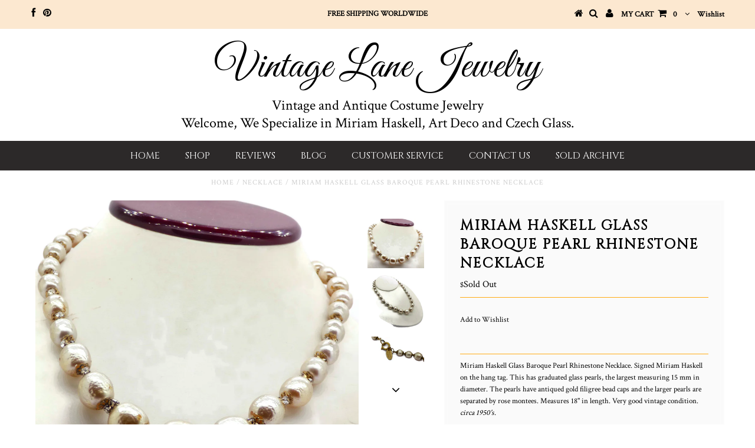

--- FILE ---
content_type: text/css
request_url: https://vintagelanejewelry.com/cdn/shop/t/144/assets/queries.css?v=95355667778919695211465438733
body_size: -130
content:
@media screen and (max-width: 980px) and (min-width: 740px){ul#social-icons{display:none}ul#cart,ul#cart li{text-align:center}#hello,.quick-shop{width:100%}.show{text-align:center;width:100%;display:block;margin-bottom:20px}#sidebar{display:none;text-align:center}#sidebar.open{display:block}#sidebar ul li{padding:5px 0}.flex-caption{display:none}.first{clear:none}.product-index:nth-child(odd),.article-index:nth-child(odd){clear:left}}@media screen and (max-width: 740px) and (min-width: 500px){ul#main-nav{display:none}.dl-menuwrapper{display:block!important}.mobile-hide,.product-modal{display:none}ul#social-icons,ul#social-icons li{text-align:center;margin-bottom:0}ul#cart,ul#cart li{text-align:center}ul#cart .selecter{max-width:100%}ul#cart li.cart-overview:after{content:initial}ul#cart li.seeks{display:none}ul#cart li.seeks-mobile{display:inline}#hello{width:100%}.product-modal{display:none!important}.show{text-align:center;width:100%;display:block;margin-bottom:20px}#sidebar{display:none;text-align:center}#sidebar.open{display:block}#sidebar ul li{padding:5px 0}.flex-caption,#product-photos{display:none}#mobile-product{margin-bottom:20px;display:block}#page-sidebar{margin-top:20px;text-align:center}#looked-at,#cart-notes{display:none}.first{clear:none}.product-index:nth-child(odd),.article-index:nth-child(odd){clear:left}#basket-right{text-align:center}#shopping-cart thead{display:none}#shopping-cart td{clear:left;display:block}.cart-title{display:block;text-align:center;margin-top:20px;margin-bottom:20px}.cart-image{display:block;text-align:center}td.cart-price{text-align:center}td.cart-price,td.cart-remove,td.cart-quantity,.cart-total{clear:none!important;float:left;width:23%;margin:1%;display:inline-block!important;line-height:48px;border-bottom:0!important}#shopping-cart tr{border-bottom:1px solid #ffab13}}@media screen and (max-width: 500px){ul#main-nav{display:none}.dl-menuwrapper{display:block!important}.mobile-hide{display:none}ul#social-icons,ul#social-icons li{text-align:center;margin-bottom:0}ul#cart{width:100%}ul#cart,ul#cart li{text-align:center;clear:left}ul#cart li.cart-overview:after{content:initial}ul#cart .selecter{max-width:100%}ul#cart li.seeks{display:none}ul#cart li.seeks-mobile{display:inline}#hello{width:100%}.product-modal{display:none!important}.show{text-align:center;width:100%;display:block;margin-bottom:20px}#sidebar{display:none;text-align:center}#sidebar.open{display:block}#sidebar ul li{padding:5px 0}.flex-caption,#product-photos{display:none}#mobile-product{margin-bottom:20px;display:block}#page-sidebar{margin-top:20px;text-align:center}#looked-at,#cart-notes{display:none}#subscribe_popup{width:100%}.first{clear:none}.product-index:nth-child(odd),.article-index:nth-child(odd){clear:left}#basket-right{text-align:center}#shopping-cart thead{display:none}#shopping-cart td{clear:left;display:block}.cart-title{display:block;text-align:center;margin-top:20px;margin-bottom:20px}.cart-image{display:block;text-align:center}td.cart-price{text-align:center}td.cart-price,td.cart-remove,td.cart-quantity,.cart-total{clear:none!important;float:left;width:23%;margin:1%;display:inline-block!important;line-height:48px;border-bottom:0!important}#shopping-cart tr{border-bottom:1px solid #ffab13}}
/*# sourceMappingURL=/cdn/shop/t/144/assets/queries.css.map?v=95355667778919695211465438733 */


--- FILE ---
content_type: text/javascript
request_url: https://vintagelanejewelry.com/cdn/shop/t/144/assets/handlebars.js?v=9259691479282790981479810248
body_size: 9960
content:
this.Handlebars={},function(t){t.VERSION="1.0.0-rc.3",t.COMPILER_REVISION=2,t.REVISION_CHANGES={1:"<= 1.0.rc.2",2:">= 1.0.0-rc.3"},t.helpers={},t.partials={},t.registerHelper=function(t,e,s){s&&(e.not=s),this.helpers[t]=e},t.registerPartial=function(t,e){this.partials[t]=e},t.registerHelper("helperMissing",function(t){if(2===arguments.length)return void 0;throw new Error("Could not find property '"+t+"'")});var e=Object.prototype.toString,s="[object Function]";t.registerHelper("blockHelperMissing",function(i,n){var r=n.inverse||function(){},a=n.fn,o=e.call(i);return o===s&&(i=i.call(this)),i===!0?a(this):i===!1||null==i?r(this):"[object Array]"===o?i.length>0?t.helpers.each(i,n):r(this):a(i)}),t.K=function(){},t.createFrame=Object.create||function(e){t.K.prototype=e;var s=new t.K;return t.K.prototype=null,s},t.logger={DEBUG:0,INFO:1,WARN:2,ERROR:3,level:3,methodMap:{0:"debug",1:"info",2:"warn",3:"error"},log:function(e,s){if(t.logger.level<=e){var i=t.logger.methodMap[e];"undefined"!=typeof console&&console[i]&&console[i].call(console,s)}}},t.log=function(e,s){t.logger.log(e,s)},t.registerHelper("each",function(e,s){var i,n=s.fn,r=s.inverse,a=0,o="";if(s.data&&(i=t.createFrame(s.data)),e&&"object"==typeof e)if(e instanceof Array)for(var h=e.length;h>a;a++)i&&(i.index=a),o+=n(e[a],{data:i});else for(var l in e)e.hasOwnProperty(l)&&(i&&(i.key=l),o+=n(e[l],{data:i}),a++);return 0===a&&(o=r(this)),o}),t.registerHelper("if",function(i,n){var r=e.call(i);return r===s&&(i=i.call(this)),!i||t.Utils.isEmpty(i)?n.inverse(this):n.fn(this)}),t.registerHelper("unless",function(e,s){var i=s.fn,n=s.inverse;return s.fn=n,s.inverse=i,t.helpers["if"].call(this,e,s)}),t.registerHelper("with",function(t,e){return e.fn(t)}),t.registerHelper("log",function(e,s){var i=s.data&&null!=s.data.level?parseInt(s.data.level,10):1;t.log(i,e)})}(this.Handlebars);var handlebars=function(){function t(){this.yy={}}var e={trace:function(){},yy:{},symbols_:{error:2,root:3,program:4,EOF:5,simpleInverse:6,statements:7,statement:8,openInverse:9,closeBlock:10,openBlock:11,mustache:12,partial:13,CONTENT:14,COMMENT:15,OPEN_BLOCK:16,inMustache:17,CLOSE:18,OPEN_INVERSE:19,OPEN_ENDBLOCK:20,path:21,OPEN:22,OPEN_UNESCAPED:23,OPEN_PARTIAL:24,partialName:25,params:26,hash:27,DATA:28,param:29,STRING:30,INTEGER:31,BOOLEAN:32,hashSegments:33,hashSegment:34,ID:35,EQUALS:36,PARTIAL_NAME:37,pathSegments:38,SEP:39,$accept:0,$end:1},terminals_:{2:"error",5:"EOF",14:"CONTENT",15:"COMMENT",16:"OPEN_BLOCK",18:"CLOSE",19:"OPEN_INVERSE",20:"OPEN_ENDBLOCK",22:"OPEN",23:"OPEN_UNESCAPED",24:"OPEN_PARTIAL",28:"DATA",30:"STRING",31:"INTEGER",32:"BOOLEAN",35:"ID",36:"EQUALS",37:"PARTIAL_NAME",39:"SEP"},productions_:[0,[3,2],[4,2],[4,3],[4,2],[4,1],[4,1],[4,0],[7,1],[7,2],[8,3],[8,3],[8,1],[8,1],[8,1],[8,1],[11,3],[9,3],[10,3],[12,3],[12,3],[13,3],[13,4],[6,2],[17,3],[17,2],[17,2],[17,1],[17,1],[26,2],[26,1],[29,1],[29,1],[29,1],[29,1],[29,1],[27,1],[33,2],[33,1],[34,3],[34,3],[34,3],[34,3],[34,3],[25,1],[21,1],[38,3],[38,1]],performAction:function(t,e,s,i,n,r,a){var o=r.length-1;switch(n){case 1:return r[o-1];case 2:this.$=new i.ProgramNode([],r[o]);break;case 3:this.$=new i.ProgramNode(r[o-2],r[o]);break;case 4:this.$=new i.ProgramNode(r[o-1],[]);break;case 5:this.$=new i.ProgramNode(r[o]);break;case 6:this.$=new i.ProgramNode([],[]);break;case 7:this.$=new i.ProgramNode([]);break;case 8:this.$=[r[o]];break;case 9:r[o-1].push(r[o]),this.$=r[o-1];break;case 10:this.$=new i.BlockNode(r[o-2],r[o-1].inverse,r[o-1],r[o]);break;case 11:this.$=new i.BlockNode(r[o-2],r[o-1],r[o-1].inverse,r[o]);break;case 12:this.$=r[o];break;case 13:this.$=r[o];break;case 14:this.$=new i.ContentNode(r[o]);break;case 15:this.$=new i.CommentNode(r[o]);break;case 16:this.$=new i.MustacheNode(r[o-1][0],r[o-1][1]);break;case 17:this.$=new i.MustacheNode(r[o-1][0],r[o-1][1]);break;case 18:this.$=r[o-1];break;case 19:this.$=new i.MustacheNode(r[o-1][0],r[o-1][1]);break;case 20:this.$=new i.MustacheNode(r[o-1][0],r[o-1][1],!0);break;case 21:this.$=new i.PartialNode(r[o-1]);break;case 22:this.$=new i.PartialNode(r[o-2],r[o-1]);break;case 23:break;case 24:this.$=[[r[o-2]].concat(r[o-1]),r[o]];break;case 25:this.$=[[r[o-1]].concat(r[o]),null];break;case 26:this.$=[[r[o-1]],r[o]];break;case 27:this.$=[[r[o]],null];break;case 28:this.$=[[new i.DataNode(r[o])],null];break;case 29:r[o-1].push(r[o]),this.$=r[o-1];break;case 30:this.$=[r[o]];break;case 31:this.$=r[o];break;case 32:this.$=new i.StringNode(r[o]);break;case 33:this.$=new i.IntegerNode(r[o]);break;case 34:this.$=new i.BooleanNode(r[o]);break;case 35:this.$=new i.DataNode(r[o]);break;case 36:this.$=new i.HashNode(r[o]);break;case 37:r[o-1].push(r[o]),this.$=r[o-1];break;case 38:this.$=[r[o]];break;case 39:this.$=[r[o-2],r[o]];break;case 40:this.$=[r[o-2],new i.StringNode(r[o])];break;case 41:this.$=[r[o-2],new i.IntegerNode(r[o])];break;case 42:this.$=[r[o-2],new i.BooleanNode(r[o])];break;case 43:this.$=[r[o-2],new i.DataNode(r[o])];break;case 44:this.$=new i.PartialNameNode(r[o]);break;case 45:this.$=new i.IdNode(r[o]);break;case 46:r[o-2].push(r[o]),this.$=r[o-2];break;case 47:this.$=[r[o]]}},table:[{3:1,4:2,5:[2,7],6:3,7:4,8:6,9:7,11:8,12:9,13:10,14:[1,11],15:[1,12],16:[1,13],19:[1,5],22:[1,14],23:[1,15],24:[1,16]},{1:[3]},{5:[1,17]},{5:[2,6],7:18,8:6,9:7,11:8,12:9,13:10,14:[1,11],15:[1,12],16:[1,13],19:[1,19],20:[2,6],22:[1,14],23:[1,15],24:[1,16]},{5:[2,5],6:20,8:21,9:7,11:8,12:9,13:10,14:[1,11],15:[1,12],16:[1,13],19:[1,5],20:[2,5],22:[1,14],23:[1,15],24:[1,16]},{17:23,18:[1,22],21:24,28:[1,25],35:[1,27],38:26},{5:[2,8],14:[2,8],15:[2,8],16:[2,8],19:[2,8],20:[2,8],22:[2,8],23:[2,8],24:[2,8]},{4:28,6:3,7:4,8:6,9:7,11:8,12:9,13:10,14:[1,11],15:[1,12],16:[1,13],19:[1,5],20:[2,7],22:[1,14],23:[1,15],24:[1,16]},{4:29,6:3,7:4,8:6,9:7,11:8,12:9,13:10,14:[1,11],15:[1,12],16:[1,13],19:[1,5],20:[2,7],22:[1,14],23:[1,15],24:[1,16]},{5:[2,12],14:[2,12],15:[2,12],16:[2,12],19:[2,12],20:[2,12],22:[2,12],23:[2,12],24:[2,12]},{5:[2,13],14:[2,13],15:[2,13],16:[2,13],19:[2,13],20:[2,13],22:[2,13],23:[2,13],24:[2,13]},{5:[2,14],14:[2,14],15:[2,14],16:[2,14],19:[2,14],20:[2,14],22:[2,14],23:[2,14],24:[2,14]},{5:[2,15],14:[2,15],15:[2,15],16:[2,15],19:[2,15],20:[2,15],22:[2,15],23:[2,15],24:[2,15]},{17:30,21:24,28:[1,25],35:[1,27],38:26},{17:31,21:24,28:[1,25],35:[1,27],38:26},{17:32,21:24,28:[1,25],35:[1,27],38:26},{25:33,37:[1,34]},{1:[2,1]},{5:[2,2],8:21,9:7,11:8,12:9,13:10,14:[1,11],15:[1,12],16:[1,13],19:[1,19],20:[2,2],22:[1,14],23:[1,15],24:[1,16]},{17:23,21:24,28:[1,25],35:[1,27],38:26},{5:[2,4],7:35,8:6,9:7,11:8,12:9,13:10,14:[1,11],15:[1,12],16:[1,13],19:[1,19],20:[2,4],22:[1,14],23:[1,15],24:[1,16]},{5:[2,9],14:[2,9],15:[2,9],16:[2,9],19:[2,9],20:[2,9],22:[2,9],23:[2,9],24:[2,9]},{5:[2,23],14:[2,23],15:[2,23],16:[2,23],19:[2,23],20:[2,23],22:[2,23],23:[2,23],24:[2,23]},{18:[1,36]},{18:[2,27],21:41,26:37,27:38,28:[1,45],29:39,30:[1,42],31:[1,43],32:[1,44],33:40,34:46,35:[1,47],38:26},{18:[2,28]},{18:[2,45],28:[2,45],30:[2,45],31:[2,45],32:[2,45],35:[2,45],39:[1,48]},{18:[2,47],28:[2,47],30:[2,47],31:[2,47],32:[2,47],35:[2,47],39:[2,47]},{10:49,20:[1,50]},{10:51,20:[1,50]},{18:[1,52]},{18:[1,53]},{18:[1,54]},{18:[1,55],21:56,35:[1,27],38:26},{18:[2,44],35:[2,44]},{5:[2,3],8:21,9:7,11:8,12:9,13:10,14:[1,11],15:[1,12],16:[1,13],19:[1,19],20:[2,3],22:[1,14],23:[1,15],24:[1,16]},{14:[2,17],15:[2,17],16:[2,17],19:[2,17],20:[2,17],22:[2,17],23:[2,17],24:[2,17]},{18:[2,25],21:41,27:57,28:[1,45],29:58,30:[1,42],31:[1,43],32:[1,44],33:40,34:46,35:[1,47],38:26},{18:[2,26]},{18:[2,30],28:[2,30],30:[2,30],31:[2,30],32:[2,30],35:[2,30]},{18:[2,36],34:59,35:[1,60]},{18:[2,31],28:[2,31],30:[2,31],31:[2,31],32:[2,31],35:[2,31]},{18:[2,32],28:[2,32],30:[2,32],31:[2,32],32:[2,32],35:[2,32]},{18:[2,33],28:[2,33],30:[2,33],31:[2,33],32:[2,33],35:[2,33]},{18:[2,34],28:[2,34],30:[2,34],31:[2,34],32:[2,34],35:[2,34]},{18:[2,35],28:[2,35],30:[2,35],31:[2,35],32:[2,35],35:[2,35]},{18:[2,38],35:[2,38]},{18:[2,47],28:[2,47],30:[2,47],31:[2,47],32:[2,47],35:[2,47],36:[1,61],39:[2,47]},{35:[1,62]},{5:[2,10],14:[2,10],15:[2,10],16:[2,10],19:[2,10],20:[2,10],22:[2,10],23:[2,10],24:[2,10]},{21:63,35:[1,27],38:26},{5:[2,11],14:[2,11],15:[2,11],16:[2,11],19:[2,11],20:[2,11],22:[2,11],23:[2,11],24:[2,11]},{14:[2,16],15:[2,16],16:[2,16],19:[2,16],20:[2,16],22:[2,16],23:[2,16],24:[2,16]},{5:[2,19],14:[2,19],15:[2,19],16:[2,19],19:[2,19],20:[2,19],22:[2,19],23:[2,19],24:[2,19]},{5:[2,20],14:[2,20],15:[2,20],16:[2,20],19:[2,20],20:[2,20],22:[2,20],23:[2,20],24:[2,20]},{5:[2,21],14:[2,21],15:[2,21],16:[2,21],19:[2,21],20:[2,21],22:[2,21],23:[2,21],24:[2,21]},{18:[1,64]},{18:[2,24]},{18:[2,29],28:[2,29],30:[2,29],31:[2,29],32:[2,29],35:[2,29]},{18:[2,37],35:[2,37]},{36:[1,61]},{21:65,28:[1,69],30:[1,66],31:[1,67],32:[1,68],35:[1,27],38:26},{18:[2,46],28:[2,46],30:[2,46],31:[2,46],32:[2,46],35:[2,46],39:[2,46]},{18:[1,70]},{5:[2,22],14:[2,22],15:[2,22],16:[2,22],19:[2,22],20:[2,22],22:[2,22],23:[2,22],24:[2,22]},{18:[2,39],35:[2,39]},{18:[2,40],35:[2,40]},{18:[2,41],35:[2,41]},{18:[2,42],35:[2,42]},{18:[2,43],35:[2,43]},{5:[2,18],14:[2,18],15:[2,18],16:[2,18],19:[2,18],20:[2,18],22:[2,18],23:[2,18],24:[2,18]}],defaultActions:{17:[2,1],25:[2,28],38:[2,26],57:[2,24]},parseError:function(t,e){throw new Error(t)},parse:function(t){function e(){var t;return t=s.lexer.lex()||1,"number"!=typeof t&&(t=s.symbols_[t]||t),t}var s=this,i=[0],n=[null],r=[],a=this.table,o="",h=0,l=0,c=0;this.lexer.setInput(t),this.lexer.yy=this.yy,this.yy.lexer=this.lexer,this.yy.parser=this,"undefined"==typeof this.lexer.yylloc&&(this.lexer.yylloc={});var p=this.lexer.yylloc;r.push(p);var u=this.lexer.options&&this.lexer.options.ranges;"function"==typeof this.yy.parseError&&(this.parseError=this.yy.parseError);for(var d,f,g,m,y,b,v,k,S,x={};;){if(g=i[i.length-1],this.defaultActions[g]?m=this.defaultActions[g]:((null===d||"undefined"==typeof d)&&(d=e()),m=a[g]&&a[g][d]),"undefined"==typeof m||!m.length||!m[0]){var H="";if(!c){S=[];for(b in a[g])this.terminals_[b]&&b>2&&S.push("'"+this.terminals_[b]+"'");H=this.lexer.showPosition?"Parse error on line "+(h+1)+":\n"+this.lexer.showPosition()+"\nExpecting "+S.join(", ")+", got '"+(this.terminals_[d]||d)+"'":"Parse error on line "+(h+1)+": Unexpected "+(1==d?"end of input":"'"+(this.terminals_[d]||d)+"'"),this.parseError(H,{text:this.lexer.match,token:this.terminals_[d]||d,line:this.lexer.yylineno,loc:p,expected:S})}}if(m[0]instanceof Array&&m.length>1)throw new Error("Parse Error: multiple actions possible at state: "+g+", token: "+d);switch(m[0]){case 1:i.push(d),n.push(this.lexer.yytext),r.push(this.lexer.yylloc),i.push(m[1]),d=null,f?(d=f,f=null):(l=this.lexer.yyleng,o=this.lexer.yytext,h=this.lexer.yylineno,p=this.lexer.yylloc,c>0&&c--);break;case 2:if(v=this.productions_[m[1]][1],x.$=n[n.length-v],x._$={first_line:r[r.length-(v||1)].first_line,last_line:r[r.length-1].last_line,first_column:r[r.length-(v||1)].first_column,last_column:r[r.length-1].last_column},u&&(x._$.range=[r[r.length-(v||1)].range[0],r[r.length-1].range[1]]),y=this.performAction.call(x,o,l,h,this.yy,m[1],n,r),"undefined"!=typeof y)return y;v&&(i=i.slice(0,-1*v*2),n=n.slice(0,-1*v),r=r.slice(0,-1*v)),i.push(this.productions_[m[1]][0]),n.push(x.$),r.push(x._$),k=a[i[i.length-2]][i[i.length-1]],i.push(k);break;case 3:return!0}}return!0}},s=function(){var t={EOF:1,parseError:function(t,e){if(!this.yy.parser)throw new Error(t);this.yy.parser.parseError(t,e)},setInput:function(t){return this._input=t,this._more=this._less=this.done=!1,this.yylineno=this.yyleng=0,this.yytext=this.matched=this.match="",this.conditionStack=["INITIAL"],this.yylloc={first_line:1,first_column:0,last_line:1,last_column:0},this.options.ranges&&(this.yylloc.range=[0,0]),this.offset=0,this},input:function(){var t=this._input[0];this.yytext+=t,this.yyleng++,this.offset++,this.match+=t,this.matched+=t;var e=t.match(/(?:\r\n?|\n).*/g);return e?(this.yylineno++,this.yylloc.last_line++):this.yylloc.last_column++,this.options.ranges&&this.yylloc.range[1]++,this._input=this._input.slice(1),t},unput:function(t){var e=t.length,s=t.split(/(?:\r\n?|\n)/g);this._input=t+this._input,this.yytext=this.yytext.substr(0,this.yytext.length-e-1),this.offset-=e;var i=this.match.split(/(?:\r\n?|\n)/g);this.match=this.match.substr(0,this.match.length-1),this.matched=this.matched.substr(0,this.matched.length-1),s.length-1&&(this.yylineno-=s.length-1);var n=this.yylloc.range;return this.yylloc={first_line:this.yylloc.first_line,last_line:this.yylineno+1,first_column:this.yylloc.first_column,last_column:s?(s.length===i.length?this.yylloc.first_column:0)+i[i.length-s.length].length-s[0].length:this.yylloc.first_column-e},this.options.ranges&&(this.yylloc.range=[n[0],n[0]+this.yyleng-e]),this},more:function(){return this._more=!0,this},less:function(t){this.unput(this.match.slice(t))},pastInput:function(){var t=this.matched.substr(0,this.matched.length-this.match.length);return(t.length>20?"...":"")+t.substr(-20).replace(/\n/g,"")},upcomingInput:function(){var t=this.match;return t.length<20&&(t+=this._input.substr(0,20-t.length)),(t.substr(0,20)+(t.length>20?"...":"")).replace(/\n/g,"")},showPosition:function(){var t=this.pastInput(),e=new Array(t.length+1).join("-");return t+this.upcomingInput()+"\n"+e+"^"},next:function(){if(this.done)return this.EOF;this._input||(this.done=!0);var t,e,s,i,n;this._more||(this.yytext="",this.match="");for(var r=this._currentRules(),a=0;a<r.length&&(s=this._input.match(this.rules[r[a]]),!s||e&&!(s[0].length>e[0].length)||(e=s,i=a,this.options.flex));a++);return e?(n=e[0].match(/(?:\r\n?|\n).*/g),n&&(this.yylineno+=n.length),this.yylloc={first_line:this.yylloc.last_line,last_line:this.yylineno+1,first_column:this.yylloc.last_column,last_column:n?n[n.length-1].length-n[n.length-1].match(/\r?\n?/)[0].length:this.yylloc.last_column+e[0].length},this.yytext+=e[0],this.match+=e[0],this.matches=e,this.yyleng=this.yytext.length,this.options.ranges&&(this.yylloc.range=[this.offset,this.offset+=this.yyleng]),this._more=!1,this._input=this._input.slice(e[0].length),this.matched+=e[0],t=this.performAction.call(this,this.yy,this,r[i],this.conditionStack[this.conditionStack.length-1]),this.done&&this._input&&(this.done=!1),t?t:void 0):""===this._input?this.EOF:this.parseError("Lexical error on line "+(this.yylineno+1)+". Unrecognized text.\n"+this.showPosition(),{text:"",token:null,line:this.yylineno})},lex:function(){var t=this.next();return"undefined"!=typeof t?t:this.lex()},begin:function(t){this.conditionStack.push(t)},popState:function(){return this.conditionStack.pop()},_currentRules:function(){return this.conditions[this.conditionStack[this.conditionStack.length-1]].rules},topState:function(){return this.conditionStack[this.conditionStack.length-2]},pushState:function(t){this.begin(t)}};return t.options={},t.performAction=function(t,e,s,i){switch(s){case 0:if("\\"!==e.yytext.slice(-1)&&this.begin("mu"),"\\"===e.yytext.slice(-1)&&(e.yytext=e.yytext.substr(0,e.yyleng-1),this.begin("emu")),e.yytext)return 14;break;case 1:return 14;case 2:return"\\"!==e.yytext.slice(-1)&&this.popState(),"\\"===e.yytext.slice(-1)&&(e.yytext=e.yytext.substr(0,e.yyleng-1)),14;case 3:return e.yytext=e.yytext.substr(0,e.yyleng-4),this.popState(),15;case 4:return this.begin("par"),24;case 5:return 16;case 6:return 20;case 7:return 19;case 8:return 19;case 9:return 23;case 10:return 23;case 11:this.popState(),this.begin("com");break;case 12:return e.yytext=e.yytext.substr(3,e.yyleng-5),this.popState(),15;case 13:return 22;case 14:return 36;case 15:return 35;case 16:return 35;case 17:return 39;case 18:break;case 19:return this.popState(),18;case 20:return this.popState(),18;case 21:return e.yytext=e.yytext.substr(1,e.yyleng-2).replace(/\\"/g,'"'),30;case 22:return e.yytext=e.yytext.substr(1,e.yyleng-2).replace(/\\'/g,"'"),30;case 23:return e.yytext=e.yytext.substr(1),28;case 24:return 32;case 25:return 32;case 26:return 31;case 27:return 35;case 28:return e.yytext=e.yytext.substr(1,e.yyleng-2),35;case 29:return"INVALID";case 30:break;case 31:return this.popState(),37;case 32:return 5}},t.rules=[/^(?:[^\x00]*?(?=(\{\{)))/,/^(?:[^\x00]+)/,/^(?:[^\x00]{2,}?(?=(\{\{|$)))/,/^(?:[\s\S]*?--\}\})/,/^(?:\{\{>)/,/^(?:\{\{#)/,/^(?:\{\{\/)/,/^(?:\{\{\^)/,/^(?:\{\{\s*else\b)/,/^(?:\{\{\{)/,/^(?:\{\{&)/,/^(?:\{\{!--)/,/^(?:\{\{![\s\S]*?\}\})/,/^(?:\{\{)/,/^(?:=)/,/^(?:\.(?=[} ]))/,/^(?:\.\.)/,/^(?:[\/.])/,/^(?:\s+)/,/^(?:\}\}\})/,/^(?:\}\})/,/^(?:"(\\["]|[^"])*")/,/^(?:'(\\[']|[^'])*')/,/^(?:@[a-zA-Z]+)/,/^(?:true(?=[}\s]))/,/^(?:false(?=[}\s]))/,/^(?:[0-9]+(?=[}\s]))/,/^(?:[a-zA-Z0-9_$-]+(?=[=}\s\/.]))/,/^(?:\[[^\]]*\])/,/^(?:.)/,/^(?:\s+)/,/^(?:[a-zA-Z0-9_$-\/]+)/,/^(?:$)/],t.conditions={mu:{rules:[4,5,6,7,8,9,10,11,12,13,14,15,16,17,18,19,20,21,22,23,24,25,26,27,28,29,32],inclusive:!1},emu:{rules:[2],inclusive:!1},com:{rules:[3],inclusive:!1},par:{rules:[30,31],inclusive:!1},INITIAL:{rules:[0,1,32],inclusive:!0}},t}();return e.lexer=s,t.prototype=e,e.Parser=t,new t}();Handlebars.Parser=handlebars,Handlebars.parse=function(t){return t.constructor===Handlebars.AST.ProgramNode?t:(Handlebars.Parser.yy=Handlebars.AST,Handlebars.Parser.parse(t))},Handlebars.print=function(t){return(new Handlebars.PrintVisitor).accept(t)},function(){Handlebars.AST={},Handlebars.AST.ProgramNode=function(t,e){this.type="program",this.statements=t,e&&(this.inverse=new Handlebars.AST.ProgramNode(e))},Handlebars.AST.MustacheNode=function(t,e,s){this.type="mustache",this.escaped=!s,this.hash=e;var i=this.id=t[0],n=this.params=t.slice(1),r=this.eligibleHelper=i.isSimple;this.isHelper=r&&(n.length||e)},Handlebars.AST.PartialNode=function(t,e){this.type="partial",this.partialName=t,this.context=e};var t=function(t,e){if(t.original!==e.original)throw new Handlebars.Exception(t.original+" doesn't match "+e.original)};Handlebars.AST.BlockNode=function(e,s,i,n){t(e.id,n),this.type="block",this.mustache=e,this.program=s,this.inverse=i,this.inverse&&!this.program&&(this.isInverse=!0)},Handlebars.AST.ContentNode=function(t){this.type="content",this.string=t},Handlebars.AST.HashNode=function(t){this.type="hash",this.pairs=t},Handlebars.AST.IdNode=function(t){this.type="ID",this.original=t.join(".");for(var e=[],s=0,i=0,n=t.length;n>i;i++){var r=t[i];if(".."===r||"."===r||"this"===r){if(e.length>0)throw new Handlebars.Exception("Invalid path: "+this.original);".."===r?s++:this.isScoped=!0}else e.push(r)}this.parts=e,this.string=e.join("."),this.depth=s,this.isSimple=1===t.length&&!this.isScoped&&0===s,this.stringModeValue=this.string},Handlebars.AST.PartialNameNode=function(t){this.type="PARTIAL_NAME",this.name=t},Handlebars.AST.DataNode=function(t){this.type="DATA",this.id=t},Handlebars.AST.StringNode=function(t){this.type="STRING",this.string=t,this.stringModeValue=t},Handlebars.AST.IntegerNode=function(t){this.type="INTEGER",this.integer=t,this.stringModeValue=Number(t)},Handlebars.AST.BooleanNode=function(t){this.type="BOOLEAN",this.bool=t,this.stringModeValue="true"===t},Handlebars.AST.CommentNode=function(t){this.type="comment",this.comment=t}}();var errorProps=["description","fileName","lineNumber","message","name","number","stack"];Handlebars.Exception=function(t){for(var e=Error.prototype.constructor.apply(this,arguments),s=0;s<errorProps.length;s++)this[errorProps[s]]=e[errorProps[s]]},Handlebars.Exception.prototype=new Error,Handlebars.SafeString=function(t){this.string=t},Handlebars.SafeString.prototype.toString=function(){return this.string.toString()},function(){var t={"&":"&amp;","<":"&lt;",">":"&gt;",'"':"&quot;","'":"&#x27;","`":"&#x60;"},e=/[&<>"'`]/g,s=/[&<>"'`]/,i=function(e){return t[e]||"&amp;"};Handlebars.Utils={escapeExpression:function(t){return t instanceof Handlebars.SafeString?t.toString():null==t||t===!1?"":s.test(t)?t.replace(e,i):t},isEmpty:function(t){return t||0===t?"[object Array]"===Object.prototype.toString.call(t)&&0===t.length?!0:!1:!0}}}(),Handlebars.Compiler=function(){},Handlebars.JavaScriptCompiler=function(){},function(t,e){t.prototype={compiler:t,disassemble:function(){for(var t,e,s,i=this.opcodes,n=[],r=0,a=i.length;a>r;r++)if(t=i[r],"DECLARE"===t.opcode)n.push("DECLARE "+t.name+"="+t.value);else{e=[];for(var o=0;o<t.args.length;o++)s=t.args[o],"string"==typeof s&&(s='"'+s.replace("\n","\\n")+'"'),e.push(s);n.push(t.opcode+" "+e.join(" "))}return n.join("\n")},equals:function(t){var e=this.opcodes.length;if(t.opcodes.length!==e)return!1;for(var s=0;e>s;s++){var i=this.opcodes[s],n=t.opcodes[s];if(i.opcode!==n.opcode||i.args.length!==n.args.length)return!1;for(var r=0;r<i.args.length;r++)if(i.args[r]!==n.args[r])return!1}return!0},guid:0,compile:function(t,e){this.children=[],this.depths={list:[]},this.options=e;var s=this.options.knownHelpers;if(this.options.knownHelpers={helperMissing:!0,blockHelperMissing:!0,each:!0,"if":!0,unless:!0,"with":!0,log:!0},s)for(var i in s)this.options.knownHelpers[i]=s[i];return this.program(t)},accept:function(t){return this[t.type](t)},program:function(t){var e,s=t.statements;this.opcodes=[];for(var i=0,n=s.length;n>i;i++)e=s[i],this[e.type](e);return this.isSimple=1===n,this.depths.list=this.depths.list.sort(function(t,e){return t-e}),this},compileProgram:function(t){var e,s=(new this.compiler).compile(t,this.options),i=this.guid++;this.usePartial=this.usePartial||s.usePartial,this.children[i]=s;for(var n=0,r=s.depths.list.length;r>n;n++)e=s.depths.list[n],2>e||this.addDepth(e-1);return i},block:function(t){var e=t.mustache,s=t.program,i=t.inverse;s&&(s=this.compileProgram(s)),i&&(i=this.compileProgram(i));var n=this.classifyMustache(e);"helper"===n?this.helperMustache(e,s,i):"simple"===n?(this.simpleMustache(e),this.opcode("pushProgram",s),this.opcode("pushProgram",i),this.opcode("emptyHash"),this.opcode("blockValue")):(this.ambiguousMustache(e,s,i),this.opcode("pushProgram",s),this.opcode("pushProgram",i),this.opcode("emptyHash"),this.opcode("ambiguousBlockValue")),this.opcode("append")},hash:function(t){var e,s,i=t.pairs;this.opcode("pushHash");for(var n=0,r=i.length;r>n;n++)e=i[n],s=e[1],this.options.stringParams?this.opcode("pushStringParam",s.stringModeValue,s.type):this.accept(s),this.opcode("assignToHash",e[0]);this.opcode("popHash")},partial:function(t){var e=t.partialName;this.usePartial=!0,t.context?this.ID(t.context):this.opcode("push","depth0"),this.opcode("invokePartial",e.name),this.opcode("append")},content:function(t){this.opcode("appendContent",t.string)},mustache:function(t){var e=this.options,s=this.classifyMustache(t);"simple"===s?this.simpleMustache(t):"helper"===s?this.helperMustache(t):this.ambiguousMustache(t),t.escaped&&!e.noEscape?this.opcode("appendEscaped"):this.opcode("append")},ambiguousMustache:function(t,e,s){var i=t.id,n=i.parts[0],r=null!=e||null!=s;this.opcode("getContext",i.depth),this.opcode("pushProgram",e),this.opcode("pushProgram",s),this.opcode("invokeAmbiguous",n,r)},simpleMustache:function(t){var e=t.id;"DATA"===e.type?this.DATA(e):e.parts.length?this.ID(e):(this.addDepth(e.depth),this.opcode("getContext",e.depth),this.opcode("pushContext")),this.opcode("resolvePossibleLambda")},helperMustache:function(t,e,s){var i=this.setupFullMustacheParams(t,e,s),n=t.id.parts[0];if(this.options.knownHelpers[n])this.opcode("invokeKnownHelper",i.length,n);else{if(this.knownHelpersOnly)throw new Error("You specified knownHelpersOnly, but used the unknown helper "+n);this.opcode("invokeHelper",i.length,n)}},ID:function(t){this.addDepth(t.depth),this.opcode("getContext",t.depth);var e=t.parts[0];e?this.opcode("lookupOnContext",t.parts[0]):this.opcode("pushContext");for(var s=1,i=t.parts.length;i>s;s++)this.opcode("lookup",t.parts[s])},DATA:function(t){this.options.data=!0,this.opcode("lookupData",t.id)},STRING:function(t){this.opcode("pushString",t.string)},INTEGER:function(t){this.opcode("pushLiteral",t.integer)},BOOLEAN:function(t){this.opcode("pushLiteral",t.bool)},comment:function(){},opcode:function(t){this.opcodes.push({opcode:t,args:[].slice.call(arguments,1)})},declare:function(t,e){this.opcodes.push({opcode:"DECLARE",name:t,value:e})},addDepth:function(t){if(isNaN(t))throw new Error("EWOT");0!==t&&(this.depths[t]||(this.depths[t]=!0,this.depths.list.push(t)))},classifyMustache:function(t){var e=t.isHelper,s=t.eligibleHelper,i=this.options;if(s&&!e){var n=t.id.parts[0];i.knownHelpers[n]?e=!0:i.knownHelpersOnly&&(s=!1)}return e?"helper":s?"ambiguous":"simple"},pushParams:function(t){for(var e,s=t.length;s--;)e=t[s],this.options.stringParams?(e.depth&&this.addDepth(e.depth),this.opcode("getContext",e.depth||0),this.opcode("pushStringParam",e.stringModeValue,e.type)):this[e.type](e)},setupMustacheParams:function(t){var e=t.params;return this.pushParams(e),t.hash?this.hash(t.hash):this.opcode("emptyHash"),e},setupFullMustacheParams:function(t,e,s){var i=t.params;return this.pushParams(i),this.opcode("pushProgram",e),this.opcode("pushProgram",s),t.hash?this.hash(t.hash):this.opcode("emptyHash"),i}};var s=function(t){this.value=t};e.prototype={nameLookup:function(t,s){return/^[0-9]+$/.test(s)?t+"["+s+"]":e.isValidJavaScriptVariableName(s)?t+"."+s:t+"['"+s+"']"},appendToBuffer:function(t){return this.environment.isSimple?"return "+t+";":{appendToBuffer:!0,content:t,toString:function(){return"buffer += "+t+";"}}},initializeBuffer:function(){return this.quotedString("")},namespace:"Handlebars",compile:function(t,e,s,i){this.environment=t,this.options=e||{},Handlebars.log(Handlebars.logger.DEBUG,this.environment.disassemble()+"\n\n"),this.name=this.environment.name,this.isChild=!!s,this.context=s||{programs:[],environments:[],aliases:{}},this.preamble(),this.stackSlot=0,this.stackVars=[],this.registers={list:[]},this.compileStack=[],this.inlineStack=[],this.compileChildren(t,e);var n,r=t.opcodes;for(this.i=0,a=r.length;this.i<a;this.i++)n=r[this.i],"DECLARE"===n.opcode?this[n.name]=n.value:this[n.opcode].apply(this,n.args);return this.createFunctionContext(i)},nextOpcode:function(){var t=this.environment.opcodes;return t[this.i+1]},eat:function(){this.i=this.i+1},preamble:function(){var t=[];if(this.isChild)t.push("");else{var e=this.namespace,s="helpers = helpers || "+e+".helpers;";this.environment.usePartial&&(s=s+" partials = partials || "+e+".partials;"),this.options.data&&(s+=" data = data || {};"),t.push(s)}this.environment.isSimple?t.push(""):t.push(", buffer = "+this.initializeBuffer()),this.lastContext=0,this.source=t},createFunctionContext:function(t){var e=this.stackVars.concat(this.registers.list);if(e.length>0&&(this.source[1]=this.source[1]+", "+e.join(", ")),!this.isChild)for(var s in this.context.aliases)this.source[1]=this.source[1]+", "+s+"="+this.context.aliases[s];this.source[1]&&(this.source[1]="var "+this.source[1].substring(2)+";"),this.isChild||(this.source[1]+="\n"+this.context.programs.join("\n")+"\n"),this.environment.isSimple||this.source.push("return buffer;");for(var i=this.isChild?["depth0","data"]:["Handlebars","depth0","helpers","partials","data"],n=0,r=this.environment.depths.list.length;r>n;n++)i.push("depth"+this.environment.depths.list[n]);var a=this.mergeSource();if(!this.isChild){var o=Handlebars.COMPILER_REVISION,h=Handlebars.REVISION_CHANGES[o];a="this.compilerInfo = ["+o+",'"+h+"'];\n"+a}if(t)return i.push(a),Function.apply(this,i);var l="function "+(this.name||"")+"("+i.join(",")+") {\n  "+a+"}";return Handlebars.log(Handlebars.logger.DEBUG,l+"\n\n"),l},mergeSource:function(){for(var t,e="",s=0,i=this.source.length;i>s;s++){var n=this.source[s];n.appendToBuffer?t=t?t+"\n    + "+n.content:n.content:(t&&(e+="buffer += "+t+";\n  ",t=void 0),e+=n+"\n  ")}return e},blockValue:function(){this.context.aliases.blockHelperMissing="helpers.blockHelperMissing";var t=["depth0"];this.setupParams(0,t),this.replaceStack(function(e){return t.splice(1,0,e),"blockHelperMissing.call("+t.join(", ")+")"})},ambiguousBlockValue:function(){this.context.aliases.blockHelperMissing="helpers.blockHelperMissing";var t=["depth0"];this.setupParams(0,t);var e=this.topStack();t.splice(1,0,e),t[t.length-1]="options",this.source.push("if (!"+this.lastHelper+") { "+e+" = blockHelperMissing.call("+t.join(", ")+"); }")},appendContent:function(t){this.source.push(this.appendToBuffer(this.quotedString(t)))},append:function(){this.flushInline();var t=this.popStack();this.source.push("if("+t+" || "+t+" === 0) { "+this.appendToBuffer(t)+" }"),this.environment.isSimple&&this.source.push("else { "+this.appendToBuffer("''")+" }")},appendEscaped:function(){this.context.aliases.escapeExpression="this.escapeExpression",this.source.push(this.appendToBuffer("escapeExpression("+this.popStack()+")"))},getContext:function(t){this.lastContext!==t&&(this.lastContext=t)},lookupOnContext:function(t){this.push(this.nameLookup("depth"+this.lastContext,t,"context"))},pushContext:function(){this.pushStackLiteral("depth"+this.lastContext)},resolvePossibleLambda:function(){this.context.aliases.functionType='"function"',this.replaceStack(function(t){return"typeof "+t+" === functionType ? "+t+".apply(depth0) : "+t})},lookup:function(t){this.replaceStack(function(e){return e+" == null || "+e+" === false ? "+e+" : "+this.nameLookup(e,t,"context")})},lookupData:function(t){this.push(this.nameLookup("data",t,"data"))},pushStringParam:function(t,e){this.pushStackLiteral("depth"+this.lastContext),this.pushString(e),"string"==typeof t?this.pushString(t):this.pushStackLiteral(t)},emptyHash:function(){this.pushStackLiteral("{}"),this.options.stringParams&&this.register("hashTypes","{}")},pushHash:function(){this.hash={values:[],types:[]}},popHash:function(){var t=this.hash;this.hash=void 0,this.options.stringParams&&this.register("hashTypes","{"+t.types.join(",")+"}"),this.push("{\n    "+t.values.join(",\n    ")+"\n  }")},pushString:function(t){this.pushStackLiteral(this.quotedString(t))},push:function(t){return this.inlineStack.push(t),t},pushLiteral:function(t){this.pushStackLiteral(t)},pushProgram:function(t){null!=t?this.pushStackLiteral(this.programExpression(t)):this.pushStackLiteral(null)},invokeHelper:function(t,e){this.context.aliases.helperMissing="helpers.helperMissing";var s=this.lastHelper=this.setupHelper(t,e,!0);this.push(s.name),this.replaceStack(function(t){return t+" ? "+t+".call("+s.callParams+") : helperMissing.call("+s.helperMissingParams+")"})},invokeKnownHelper:function(t,e){var s=this.setupHelper(t,e);this.push(s.name+".call("+s.callParams+")")},invokeAmbiguous:function(t,e){this.context.aliases.functionType='"function"',this.pushStackLiteral("{}");var s=this.setupHelper(0,t,e),i=this.lastHelper=this.nameLookup("helpers",t,"helper"),n=this.nameLookup("depth"+this.lastContext,t,"context"),r=this.nextStack();this.source.push("if ("+r+" = "+i+") { "+r+" = "+r+".call("+s.callParams+"); }"),this.source.push("else { "+r+" = "+n+"; "+r+" = typeof "+r+" === functionType ? "+r+".apply(depth0) : "+r+"; }")},invokePartial:function(t){var e=[this.nameLookup("partials",t,"partial"),"'"+t+"'",this.popStack(),"helpers","partials"];this.options.data&&e.push("data"),this.context.aliases.self="this",this.push("self.invokePartial("+e.join(", ")+")")},assignToHash:function(t){var e,s=this.popStack();this.options.stringParams&&(e=this.popStack(),this.popStack());var i=this.hash;e&&i.types.push("'"+t+"': "+e),i.values.push("'"+t+"': ("+s+")")},compiler:e,compileChildren:function(t,e){for(var s,i,n=t.children,r=0,a=n.length;a>r;r++){s=n[r],i=new this.compiler;var o=this.matchExistingProgram(s);null==o?(this.context.programs.push(""),o=this.context.programs.length,s.index=o,s.name="program"+o,this.context.programs[o]=i.compile(s,e,this.context),this.context.environments[o]=s):(s.index=o,s.name="program"+o)}},matchExistingProgram:function(t){for(var e=0,s=this.context.environments.length;s>e;e++){var i=this.context.environments[e];if(i&&i.equals(t))return e}},programExpression:function(t){if(this.context.aliases.self="this",null==t)return"self.noop";for(var e,s=this.environment.children[t],i=s.depths.list,n=[s.index,s.name,"data"],r=0,a=i.length;a>r;r++)e=i[r],
1===e?n.push("depth0"):n.push("depth"+(e-1));return 0===i.length?"self.program("+n.join(", ")+")":(n.shift(),"self.programWithDepth("+n.join(", ")+")")},register:function(t,e){this.useRegister(t),this.source.push(t+" = "+e+";")},useRegister:function(t){this.registers[t]||(this.registers[t]=!0,this.registers.list.push(t))},pushStackLiteral:function(t){return this.push(new s(t))},pushStack:function(t){this.flushInline();var e=this.incrStack();return t&&this.source.push(e+" = "+t+";"),this.compileStack.push(e),e},replaceStack:function(t){var e,i="",n=this.isInline();if(n){var r=this.popStack(!0);if(r instanceof s)e=r.value;else{var a=this.stackSlot?this.topStackName():this.incrStack();i="("+this.push(a)+" = "+r+"),",e=this.topStack()}}else e=this.topStack();var o=t.call(this,e);return n?((this.inlineStack.length||this.compileStack.length)&&this.popStack(),this.push("("+i+o+")")):(/^stack/.test(e)||(e=this.nextStack()),this.source.push(e+" = ("+i+o+");")),e},nextStack:function(){return this.pushStack()},incrStack:function(){return this.stackSlot++,this.stackSlot>this.stackVars.length&&this.stackVars.push("stack"+this.stackSlot),this.topStackName()},topStackName:function(){return"stack"+this.stackSlot},flushInline:function(){var t=this.inlineStack;if(t.length){this.inlineStack=[];for(var e=0,i=t.length;i>e;e++){var n=t[e];n instanceof s?this.compileStack.push(n):this.pushStack(n)}}},isInline:function(){return this.inlineStack.length},popStack:function(t){var e=this.isInline(),i=(e?this.inlineStack:this.compileStack).pop();return!t&&i instanceof s?i.value:(e||this.stackSlot--,i)},topStack:function(t){var e=this.isInline()?this.inlineStack:this.compileStack,i=e[e.length-1];return!t&&i instanceof s?i.value:i},quotedString:function(t){return'"'+t.replace(/\\/g,"\\\\").replace(/"/g,'\\"').replace(/\n/g,"\\n").replace(/\r/g,"\\r")+'"'},setupHelper:function(t,e,s){var i=[];this.setupParams(t,i,s);var n=this.nameLookup("helpers",e,"helper");return{params:i,name:n,callParams:["depth0"].concat(i).join(", "),helperMissingParams:s&&["depth0",this.quotedString(e)].concat(i).join(", ")}},setupParams:function(t,e,s){var i,n,r,a=[],o=[],h=[];a.push("hash:"+this.popStack()),n=this.popStack(),r=this.popStack(),(r||n)&&(r||(this.context.aliases.self="this",r="self.noop"),n||(this.context.aliases.self="this",n="self.noop"),a.push("inverse:"+n),a.push("fn:"+r));for(var l=0;t>l;l++)i=this.popStack(),e.push(i),this.options.stringParams&&(h.push(this.popStack()),o.push(this.popStack()));return this.options.stringParams&&(a.push("contexts:["+o.join(",")+"]"),a.push("types:["+h.join(",")+"]"),a.push("hashTypes:hashTypes")),this.options.data&&a.push("data:data"),a="{"+a.join(",")+"}",s?(this.register("options",a),e.push("options")):e.push(a),e.join(", ")}};for(var i="break else new var case finally return void catch for switch while continue function this with default if throw delete in try do instanceof typeof abstract enum int short boolean export interface static byte extends long super char final native synchronized class float package throws const goto private transient debugger implements protected volatile double import public let yield".split(" "),n=e.RESERVED_WORDS={},r=0,a=i.length;a>r;r++)n[i[r]]=!0;e.isValidJavaScriptVariableName=function(t){return!e.RESERVED_WORDS[t]&&/^[a-zA-Z_$][0-9a-zA-Z_$]+$/.test(t)?!0:!1}}(Handlebars.Compiler,Handlebars.JavaScriptCompiler),Handlebars.precompile=function(t,e){if(!t||"string"!=typeof t&&t.constructor!==Handlebars.AST.ProgramNode)throw new Handlebars.Exception("You must pass a string or Handlebars AST to Handlebars.compile. You passed "+t);e=e||{},"data"in e||(e.data=!0);var s=Handlebars.parse(t),i=(new Handlebars.Compiler).compile(s,e);return(new Handlebars.JavaScriptCompiler).compile(i,e)},Handlebars.compile=function(t,e){function s(){var s=Handlebars.parse(t),i=(new Handlebars.Compiler).compile(s,e),n=(new Handlebars.JavaScriptCompiler).compile(i,e,void 0,!0);return Handlebars.template(n)}if(!t||"string"!=typeof t&&t.constructor!==Handlebars.AST.ProgramNode)throw new Handlebars.Exception("You must pass a string or Handlebars AST to Handlebars.compile. You passed "+t);e=e||{},"data"in e||(e.data=!0);var i;return function(t,e){return i||(i=s()),i.call(this,t,e)}},Handlebars.VM={template:function(t){var e={escapeExpression:Handlebars.Utils.escapeExpression,invokePartial:Handlebars.VM.invokePartial,programs:[],program:function(t,e,s){var i=this.programs[t];return s?Handlebars.VM.program(e,s):i?i:i=this.programs[t]=Handlebars.VM.program(e)},programWithDepth:Handlebars.VM.programWithDepth,noop:Handlebars.VM.noop,compilerInfo:null};return function(s,i){i=i||{};var n=t.call(e,Handlebars,s,i.helpers,i.partials,i.data),r=e.compilerInfo||[],a=r[0]||1,o=Handlebars.COMPILER_REVISION;if(a!==o){if(o>a){var h=Handlebars.REVISION_CHANGES[o],l=Handlebars.REVISION_CHANGES[a];throw"Template was precompiled with an older version of Handlebars than the current runtime. Please update your precompiler to a newer version ("+h+") or downgrade your runtime to an older version ("+l+")."}throw"Template was precompiled with a newer version of Handlebars than the current runtime. Please update your runtime to a newer version ("+r[1]+")."}return n}},programWithDepth:function(t,e,s){var i=Array.prototype.slice.call(arguments,2);return function(s,n){return n=n||{},t.apply(this,[s,n.data||e].concat(i))}},program:function(t,e){return function(s,i){return i=i||{},t(s,i.data||e)}},noop:function(){return""},invokePartial:function(t,e,s,i,n,r){var a={helpers:i,partials:n,data:r};if(void 0===t)throw new Handlebars.Exception("The partial "+e+" could not be found");if(t instanceof Function)return t(s,a);if(Handlebars.compile)return n[e]=Handlebars.compile(t,{data:void 0!==r}),n[e](s,a);throw new Handlebars.Exception("The partial "+e+" could not be compiled when running in runtime-only mode")}},Handlebars.template=Handlebars.VM.template;